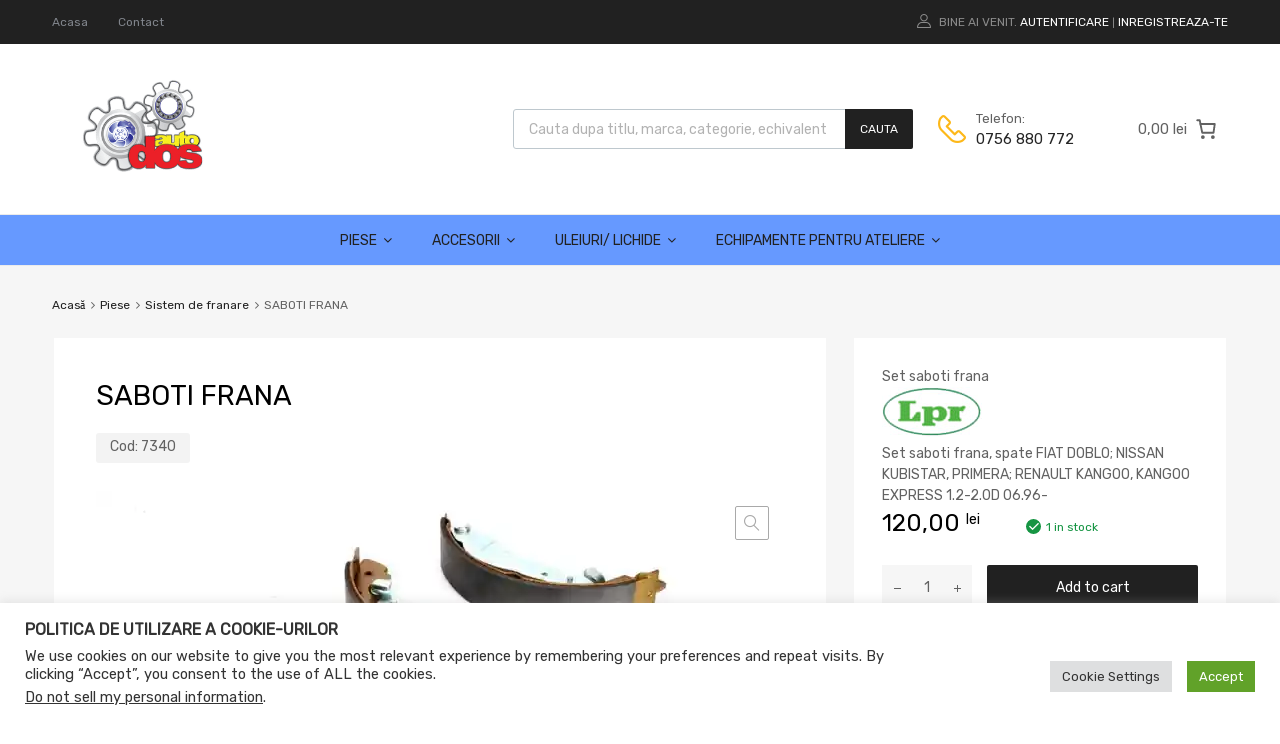

--- FILE ---
content_type: text/css
request_url: https://www.edos.ro/wp-content/plugins/tbicreditro/css/tbi_style.css?ver=1.0.0
body_size: 545
content:
*{padding:0;margin:0;}
/* fontawesom */
@font-face {
	font-family: 'FontAwesome';
	src: url('../fonts/fontawesome-webfont.eot?v=4.4.0');
	src: url('../fonts/fontawesome-webfont.eot?#iefix&v=4.4.0') format('embedded-opentype'), url('../fonts/fontawesome-webfont.woff2?v=4.4.0') format('woff2'), url('../fonts/fontawesome-webfont.woff?v=4.4.0') format('woff'), url('../fonts/fontawesome-webfont.ttf?v=4.4.0') format('truetype'), url('../fonts/fontawesome-webfont.svg?v=4.4.0#fontawesomeregular') format('svg');
	font-weight: normal;
	font-style: normal;
}
.fa {
	display: inline-block;
	font: normal normal normal 14px/1 FontAwesome;
	font-size: inherit;
	text-rendering: auto;
	-webkit-font-smoothing: antialiased;
	-moz-osx-font-smoothing: grayscale;
}
.fa-square:before {
  content: "\f0c8";
}
.fa-play:before {
  content: "\f04b";
}
.fa-rotate-180 {
  filter: progid:DXImageTransform.Microsoft.BasicImage(rotation=2);
  -webkit-transform: rotate(180deg);
  -ms-transform: rotate(180deg);
  transform: rotate(180deg);
}
:root .fa-rotate-180 {
  filter: none;
}
/* fontawesom */
/* tbi float */
.tbiro-label-container{
	z-index:999;
	position:fixed;
	top:calc(100% / 2 - 130px);
	left:67px;
	display:table;
	visibility: hidden;
}
.tbiro-label-text{
	width:410px;
	height:260px;
	color:#696969;
	background:#f5f5f5;
	display:table-cell;
	vertical-align:top;
	padding-left:5px;
	border:1px solid #f18900;
	border-radius:3px;
}
.tbiro-label-text-a{
	text-align:center;
}
.tbiro-label-text-a a{
	color:#b73607;
}
.tbiro-label-text-a a:hover{
	color:#672207;
	text-decoration:underline;
}
.tbiro-label-arrow{
	display:table-cell;
	vertical-align:middle;
	color:#f5f5f5;
	opacity:1;
}
.tbiro_float{
	z-index:999;
	position:fixed;
	width:60px;
	height:60px;
	top:calc(100% / 2 - 30px);
	left:0px;
	background-color:#ffffff;
	border-top:1px solid #f18900;
	border-right:1px solid #f18900;
	border-bottom:1px solid #f18900;
	color:#FFF;
	border-top-right-radius:8px;
	border-bottom-right-radius:8px;
	text-align:center;
	box-shadow: 2px 2px 3px #999;
	cursor:pointer;
}
.tbiro-my-float{
	margin-top:12px;
}	